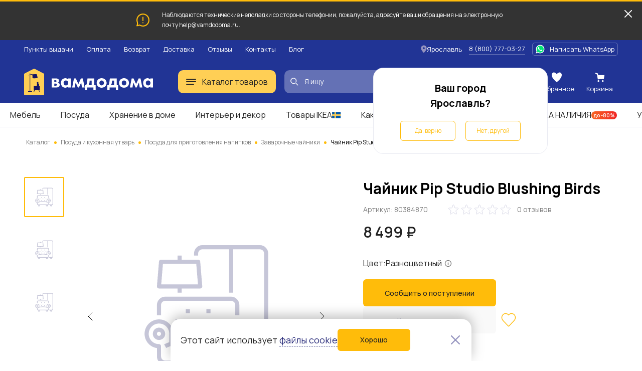

--- FILE ---
content_type: image/svg+xml
request_url: https://vamdodoma.ru/img/public/images/product-empty.svg
body_size: 3080
content:
<svg width="150" height="150" viewBox="0 0 150 150" fill="none" xmlns="http://www.w3.org/2000/svg">
<path d="M21.0938 96.0938C19.7031 96.0938 18.3437 96.5061 17.1874 97.2787C16.0311 98.0513 15.1299 99.1495 14.5977 100.434C14.0655 101.719 13.9263 103.133 14.1976 104.497C14.4689 105.861 15.1386 107.114 16.1219 108.097C17.1052 109.08 18.3581 109.75 19.722 110.021C21.086 110.292 22.4997 110.153 23.7845 109.621C25.0693 109.089 26.1674 108.188 26.94 107.031C27.7126 105.875 28.125 104.516 28.125 103.125C28.1229 101.261 27.3814 99.4736 26.0633 98.1555C24.7451 96.8373 22.9579 96.0958 21.0938 96.0938ZM21.0938 105.469C20.6302 105.469 20.1771 105.331 19.7916 105.074C19.4062 104.816 19.1058 104.45 18.9284 104.022C18.751 103.594 18.7046 103.122 18.795 102.668C18.8855 102.213 19.1087 101.795 19.4365 101.468C19.7643 101.14 20.1819 100.917 20.6365 100.826C21.0912 100.736 21.5624 100.782 21.9907 100.96C22.4189 101.137 22.785 101.437 23.0425 101.823C23.3 102.208 23.4375 102.661 23.4375 103.125C23.4368 103.746 23.1896 104.342 22.7503 104.782C22.3109 105.221 21.7151 105.468 21.0938 105.469Z" fill="#C6C6D8"/>
<path d="M110.156 96.0938C108.766 96.0938 107.406 96.5061 106.25 97.2787C105.094 98.0513 104.192 99.1495 103.66 100.434C103.128 101.719 102.989 103.133 103.26 104.497C103.531 105.861 104.201 107.114 105.184 108.097C106.168 109.08 107.421 109.75 108.785 110.021C110.148 110.292 111.562 110.153 112.847 109.621C114.132 109.089 115.23 108.188 116.003 107.031C116.775 105.875 117.188 104.516 117.188 103.125C117.185 101.261 116.444 99.4736 115.126 98.1555C113.808 96.8373 112.02 96.0958 110.156 96.0938ZM110.156 105.469C109.693 105.469 109.24 105.331 108.854 105.074C108.469 104.816 108.168 104.45 107.991 104.022C107.814 103.594 107.767 103.122 107.858 102.668C107.948 102.213 108.171 101.795 108.499 101.468C108.827 101.14 109.244 100.917 109.699 100.826C110.154 100.736 110.625 100.782 111.053 100.96C111.481 101.137 111.847 101.437 112.105 101.823C112.363 102.208 112.5 102.661 112.5 103.125C112.499 103.746 112.252 104.342 111.813 104.782C111.373 105.221 110.778 105.468 110.156 105.469Z" fill="#C6C6D8"/>
<path d="M126.563 103.125C126.563 100.947 126.129 98.7908 125.287 96.7822C124.445 94.7735 123.212 92.9526 121.658 91.4257C120.105 89.8988 118.264 88.6964 116.241 87.8887C114.218 87.0809 112.055 86.6841 109.877 86.7212C100.985 86.8697 93.7504 94.3322 93.7504 103.357V111.23C87.33 109.482 77.9661 107.813 65.6254 107.813C53.2847 107.813 43.9208 109.482 37.5004 111.23V103.125C37.5004 100.917 37.0547 98.7315 36.1899 96.6998C35.3251 94.6681 34.0591 92.8318 32.4677 91.301C30.8763 89.7702 28.9923 88.5765 26.9285 87.7912C24.8648 87.006 22.6637 86.6454 20.4572 86.7311C16.334 86.9049 12.4263 88.6208 9.50806 91.539C6.58986 94.4572 4.87397 98.3649 4.70022 102.488C4.54379 106.54 5.89269 110.507 8.48697 113.623C11.0812 116.74 14.7373 118.786 18.7504 119.367V128.906C18.7532 131.392 19.7418 133.775 21.4994 135.532C23.2569 137.29 25.6399 138.279 28.1254 138.281V145.313C28.1254 145.934 28.3723 146.53 28.8119 146.97C29.2514 147.409 29.8476 147.656 30.4692 147.656H37.5004C37.9356 147.656 38.3623 147.535 38.7325 147.306C39.1027 147.077 39.4019 146.75 39.5966 146.361L43.6363 138.281H87.6145L91.6542 146.361C91.8489 146.75 92.1481 147.077 92.5183 147.306C92.8885 147.535 93.3152 147.656 93.7504 147.656H100.782C101.403 147.656 101.999 147.409 102.439 146.97C102.878 146.53 103.125 145.934 103.125 145.313V138.281C105.611 138.279 107.994 137.29 109.751 135.532C111.509 133.775 112.498 131.392 112.5 128.906V119.364C116.403 118.796 119.971 116.842 122.553 113.861C125.135 110.88 126.558 107.069 126.563 103.125ZM36.052 142.969H32.8129V138.281H38.3957L36.052 142.969ZM98.4379 142.969H95.1988L92.8551 138.281H98.4379V142.969ZM110.157 114.844C109.535 114.844 108.939 115.091 108.499 115.53C108.06 115.97 107.813 116.566 107.813 117.188V128.906C107.811 130.149 107.317 131.34 106.438 132.219C105.56 133.098 104.368 133.592 103.125 133.594H28.1254C26.8827 133.592 25.6912 133.098 24.8125 132.219C23.9337 131.34 23.4394 130.149 23.4379 128.906V117.188C23.4379 116.566 23.191 115.97 22.7514 115.53C22.3119 115.091 21.7158 114.844 21.0942 114.844C19.5166 114.844 17.9553 114.525 16.5038 113.907C15.0522 113.289 13.7404 112.385 12.647 111.248C11.5535 110.111 10.7009 108.764 10.1402 107.29C9.57959 105.815 9.32244 104.243 9.3842 102.666C9.50839 99.7224 10.7335 96.9325 12.817 94.8491C14.9005 92.7656 17.6903 91.5405 20.6342 91.4163C22.2106 91.3544 23.7832 91.6114 25.2578 92.1719C26.7325 92.7324 28.0787 93.5849 29.216 94.6782C30.3532 95.7716 31.258 97.0833 31.8761 98.5347C32.4941 99.9862 32.8128 101.547 32.8129 103.125V112.676C29.1183 113.965 27.1768 115.032 26.9764 115.145L29.2695 119.233C29.3905 119.166 41.6585 112.5 65.6254 112.5C89.5923 112.5 101.86 119.166 101.976 119.23L104.274 115.145C104.074 115.032 102.133 113.964 98.4379 112.676V103.357C98.4379 96.8743 103.605 91.5141 109.955 91.4081C111.503 91.3813 113.04 91.6612 114.479 92.2317C115.917 92.8022 117.228 93.652 118.337 94.732C119.445 95.812 120.329 97.1009 120.936 98.5241C121.544 99.9474 121.863 101.477 121.877 103.024C121.89 104.572 121.597 106.107 121.014 107.54C120.431 108.974 119.569 110.278 118.48 111.376C117.39 112.475 116.094 113.347 114.665 113.943C113.236 114.538 111.704 114.844 110.157 114.844Z" fill="#C6C6D8"/>
<path d="M23.4375 70.3125C23.439 69.0697 23.9333 67.8783 24.8121 66.9996C25.6908 66.1208 26.8822 65.6265 28.125 65.625H103.125C104.368 65.6265 105.559 66.1208 106.438 66.9996C107.317 67.8783 107.811 69.0697 107.812 70.3125V82.0312H112.5V70.3125C112.497 67.827 111.509 65.444 109.751 63.6865C107.993 61.9289 105.611 60.9403 103.125 60.9375H28.125C25.6395 60.9403 23.2565 61.9289 21.499 63.6865C19.7414 65.444 18.7528 67.827 18.75 70.3125V82.0312H23.4375V70.3125Z" fill="#C6C6D8"/>
<path d="M51.5625 75H56.25V79.6875H51.5625V75Z" fill="#C6C6D8"/>
<path d="M63.2812 86.7188H67.9688V91.4062H63.2812V86.7188Z" fill="#C6C6D8"/>
<path d="M39.8438 86.7188H44.5312V91.4062H39.8438V86.7188Z" fill="#C6C6D8"/>
<path d="M51.5625 98.4375H56.25V103.125H51.5625V98.4375Z" fill="#C6C6D8"/>
<path d="M75 75H79.6875V79.6875H75V75Z" fill="#C6C6D8"/>
<path d="M86.7188 86.7188H91.4062V91.4062H86.7188V86.7188Z" fill="#C6C6D8"/>
<path d="M75 98.4375H79.6875V103.125H75V98.4375Z" fill="#C6C6D8"/>
<path d="M135.938 2.34375H70.3125C67.827 2.34654 65.444 3.33516 63.6865 5.09271C61.9289 6.85026 60.9403 9.2332 60.9375 11.7188V14.0625H65.625V11.7188C65.6265 10.476 66.1208 9.28457 66.9996 8.40581C67.8783 7.52706 69.0697 7.03272 70.3125 7.03125H100.781V56.25H105.469V7.03125H135.938C137.18 7.03272 138.372 7.52706 139.25 8.40581C140.129 9.28457 140.624 10.476 140.625 11.7188V128.906C140.624 130.149 140.129 131.34 139.25 132.219C138.372 133.098 137.18 133.592 135.938 133.594H114.844V138.281H120.427L124.466 146.361C124.661 146.75 124.96 147.077 125.33 147.306C125.701 147.535 126.127 147.656 126.562 147.656H133.594C134.215 147.656 134.811 147.409 135.251 146.97C135.691 146.53 135.938 145.934 135.938 145.312V138.281C138.423 138.278 140.806 137.29 142.564 135.532C144.321 133.775 145.31 131.392 145.312 128.906V11.7188C145.31 9.2332 144.321 6.85026 142.564 5.09271C140.806 3.33516 138.423 2.34654 135.938 2.34375ZM131.25 142.969H128.011L125.667 138.281H131.25V142.969Z" fill="#C6C6D8"/>
<path d="M21.0941 51.5625H42.1879V56.25H46.8754V51.5625H67.9691C68.2933 51.5625 68.614 51.4952 68.9109 51.3649C69.2078 51.2347 69.4744 51.0442 69.6939 50.8056C69.9134 50.567 70.081 50.2855 70.1861 49.9788C70.2913 49.6722 70.3316 49.347 70.3047 49.0239L67.9609 20.8989C67.9121 20.3131 67.6448 19.767 67.2122 19.369C66.7796 18.971 66.2133 18.75 65.6254 18.75H46.8754V14.0625H42.1879V18.75H23.4379C22.85 18.75 22.2837 18.971 21.851 19.369C21.4184 19.767 21.1512 20.3131 21.1023 20.8989L18.7586 49.0239C18.7317 49.347 18.772 49.6722 18.8772 49.9788C18.9823 50.2855 19.1499 50.567 19.3694 50.8056C19.5889 51.0442 19.8555 51.2347 20.1524 51.3649C20.4493 51.4952 20.7699 51.5625 21.0941 51.5625ZM25.5944 23.4375H63.4689L65.4221 46.875H23.6412L25.5944 23.4375Z" fill="#C6C6D8"/>
</svg>
